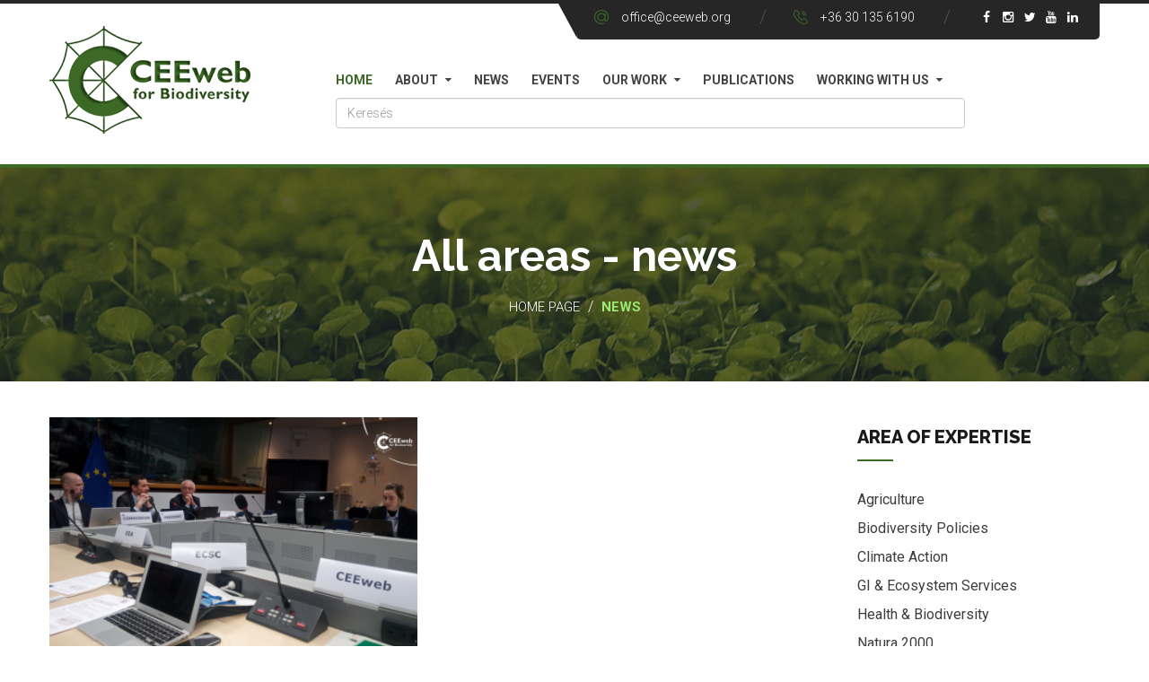

--- FILE ---
content_type: text/html; charset=UTF-8
request_url: https://www.ceeweb.org/news.php?tag=EU%20Soil%20Strategy
body_size: 6049
content:
<!DOCTYPE html>
<html>
<head>
<!-- Made by Daniel Mirea @ CoreDesign 2020 -->
<meta charset="utf-8">
<title>CEEweb for Biodiversity | News</title>
<meta name="description" content="CEEweb for Biodiversity is a network of 53 non-governmental organizations which has been committed for the past 25 years to the conservation of biodiversity in the Central and Eastern European region. CEEweb works on transboundary projects, capacity building activities, and advocacy and lobbying campaigns." />
<!-- Stylesheets -->
<link href="css/bootstrap.css" rel="stylesheet">
<link href="css/style.css" rel="stylesheet">
<!-- CEEweb Favicon -->
<link rel="apple-touch-icon" sizes="57x57" href="/images/favicon/apple-icon-57x57.png">
<link rel="apple-touch-icon" sizes="60x60" href="/images/favicon/apple-icon-60x60.png">
<link rel="apple-touch-icon" sizes="72x72" href="/images/favicon/apple-icon-72x72.png">
<link rel="apple-touch-icon" sizes="76x76" href="/images/favicon/apple-icon-76x76.png">
<link rel="apple-touch-icon" sizes="114x114" href="/images/favicon/apple-icon-114x114.png">
<link rel="apple-touch-icon" sizes="120x120" href="/images/favicon/apple-icon-120x120.png">
<link rel="apple-touch-icon" sizes="144x144" href="/images/favicon/apple-icon-144x144.png">
<link rel="apple-touch-icon" sizes="152x152" href="/images/favicon/apple-icon-152x152.png">
<link rel="apple-touch-icon" sizes="180x180" href="/images/favicon/apple-icon-180x180.png">
<link rel="icon" type="image/png" sizes="192x192"  href="/images/favicon/android-icon-192x192.png">
<link rel="icon" type="image/png" sizes="32x32" href="/images/favicon/favicon-32x32.png">
<link rel="icon" type="image/png" sizes="96x96" href="/images/favicon/favicon-96x96.png">
<link rel="icon" type="image/png" sizes="16x16" href="/images/favicon/favicon-16x16.png">
<link rel="manifest" href="/images/favicon/manifest.json">
<meta name="msapplication-TileColor" content="#ffffff">
<meta name="msapplication-TileImage" content="/images/favicon/ms-icon-144x144.png">
<meta name="theme-color" content="#ffffff">
<!-- END CEEweb Favicon -->
<!-- Search -->
<link href="css/css_search.css" rel="stylesheet">
<script type="text/javascript" src="js/autosuggestscript.js"></script>
<!-- Open Graph data -->
<meta property="og:title" content="CEEweb for Biodiversity | News" />
<meta property="og:author" content="@ceeweb" />
<meta property="og:type" content="website" />
<meta property="og:url" content="https://www.ceeweb.org/news.php?tag=EU%20Soil%20Strategy" />
<meta property="og:image:alt" content="CEEweb for Biodiversity" />
<meta property="og:image" content="https://www.ceeweb.org/ceeweb/images/ceeweb-fb.jpg" />
<meta property="og:image:width" content="1590" />
<meta property="og:image:height" content="870" />
<meta property="og:image:type" content="image/jpeg" />
<meta property="og:description" content="CEEweb for Biodiversity is a network of 53 non-governmental organizations which has been committed for the past 25 years to the conservation of biodiversity in the Central and Eastern European region. CEEweb works on transboundary projects, capacity building activities, and advocacy and lobbying campaigns." /> 
<meta property="og:site_name" content="CEEweb for Biodiversity" />

<!-- Responsive -->
<meta http-equiv="X-UA-Compatible" content="IE=edge">
<meta name="viewport" content="width=device-width, initial-scale=1.0, maximum-scale=1.0, user-scalable=0">
<link href="css/responsive.css" rel="stylesheet">
<!--[if lt IE 9]><script src="http://html5shim.googlecode.com/svn/trunk/html5.js"></script><![endif]-->
<!--[if lt IE 9]><script src="js/respond.js"></script><![endif]-->
</head>

<body>
<div class="page-wrapper">
 	
    <!-- Preloader -->
    <div class="preloader"></div>
    
 	
    <!-- Main Header -->
    <header class="main-header">
    	<div class="top-bar">
        	<div class="top-container">
            	<!--Info Outer-->
                 <div class="info-outer">
                 	<!--Info Box-->
                    <ul class="info-box clearfix">
                    	<li><span class="icon flaticon-interface"></span><a href="mailto:office@ceeweb.org">office@ceeweb.org</a></li>
                    	<li><span class="icon flaticon-technology-5"></span><a href="tel:+36301356190">+36 30 135 6190</a></li>
                        <li class="social-links-one">
                        	<a target="_blank" href="https://www.facebook.com/ceeweb.for.biodiversity" class="facebook img-circle"><span class="fa fa-facebook-f"></span></a>
                            <a target="_blank" href="https://www.instagram.com/ceeweb_for_biodiversity/" class="instagram img-circle"><span class="fa fa-instagram"></span></a>
							<a target="_blank" href="https://twitter.com/CEEwebEurope" class="twitter img-circle"><span class="fa fa-twitter"></span></a>
                            <a target="_blank" href="http://www.youtube.com/user/CEEweb1" class="google-plus img-circle"><span class="fa fa-youtube"></span></a>
                            <a target="_blank" href="https://www.linkedin.com/company/ceeweb-for-biodiversity" class="linkedin img-circle"><span class="fa fa-linkedin"></span></a>
                        </li>
                    </ul>
                 </div>
            </div>
        </div>    	<!-- Header Upper -->
    	<div class="header-upper">
        	<div class="auto-container clearfix">
            	<!-- Logo -->
                <div class="logo">
                    <a href="index.php"><img src="images/logo-1.png" alt="CEEweb for Biodiversity"></a>
                 </div>
                 
                 <!--Nav Outer-->
                <div class="nav-outer clearfix">
                    
                    <!--a href="#" class="theme-btn btn-donate">HU</a-->
                    
                    <!-- Main Menu -->
                    <nav class="main-menu">
                        
                        <div class="navbar-header">
                            <!-- Toggle Button -->    	
                            <button type="button" class="navbar-toggle" data-toggle="collapse" data-target=".navbar-collapse">
                                <span class="icon-bar"></span>
                                <span class="icon-bar"></span>
                                <span class="icon-bar"></span>
                            </button>
                        </div>
                        
                        <div class="navbar-collapse collapse clearfix">
                            <ul class="navigation">
                                <li class="current"><a href="/index.php">Home</a></li>
                                <li class="dropdown"><a href="#">About</a>
									<ul>
                                        <li><a href="/members.php">Members</a></li>
                                        <li><a href="/mission.php">Mission</a></li>
                                        <li><a href="/strategy.php">Strategy</a></li>
                                        <li><a href="/organisational_reports.php">Organisational Reports</a></li>
										<li><a href="/board-members.php">Board Members</a></li>
										<li><a href="/staff-members.php">Staff</a></li>
                                    </ul>
								</li>
								<li><a href="/news.php">News</a></li>
								<li><a href="/events.php">Events</a></li>
                                <li class="dropdown"><a href="#">Our work</a>
                                    <ul>
                                        <li class="dropdown"><a href="/areas-of-expertise.php">Areas of expertise</a>
                                            <ul> 
                                                <li><a href="/area-of-expertise.php?id=2">Agriculture</a></li>
                                                <li><a href="/area-of-expertise.php?id=1">Biodiversity Policies</a></li>
                                                <li><a href="/area-of-expertise.php?id=3">Climate Action</a></li>
                                                <li><a href="/area-of-expertise.php?id=5">GI & Ecosystem Services</a></li>
                                                <li><a href="/area-of-expertise.php?id=6">Health & Biodiversity</a></li>
                                                <li><a href="/area-of-expertise.php?id=4">Natura 2000</a></li>
                                                <li><a href="/area-of-expertise.php?id=8">Resilience</a></li>
                                                <li><a href="/area-of-expertise.php?id=7">Sustainability Governance</a></li>
                                                <li><a href="/area-of-expertise.php?id=10">Sustainable Food Systems</a></li>
                                                <li><a href="/area-of-expertise.php?id=11">Sustainable Tourism</a></li>
                                                <li><a href="/area-of-expertise.php?id=9">Water</a></li>
                                            </ul>
                                        </li>
                                        <li><a href="/projects.php">Projects</a></li>
                                        <li><a href="/knowledge.php">Knowledge Hub</a></li>
                                        <li><a href="/natura2000.php">Natura 2000</a></li>
                                        <li><a href="/eufunds/">European Climate Initiative (EUKI)</a></li>
                                        <li><a href="/vimoma/">VIsitor MOnitoring and MAnagement (VIMOMA)</a></li>
                                    </ul>
                                </li>
								<li><a href="/publications.php">Publications</a></li>
                                <li class="dropdown"><a href="#">Working with us</a>
                                    <ul>
                                        <li><a href="/open-positions.php">Open positions</a></li>
                                        <li><a href="/internship.php">Internships</a></li>
                                        <li><a href="/calls.php">Calls & Tenders</a></li>
                                    </ul>
                                </li>
                            </ul>                        </div>
						<ul class="menu-top top-nav">
							<li class="dropdown-menu-right dropdown-animation search-form">
							<form role="search" class="search-box margin-clear search-top">
								<div class="form-group has-feedback">
									<input type="text" name="keywords" class="form-control" onBlur="hideSuggestions();" onFocus="lookup(this.value)" placeholder="Keresés" id="inputString" onkeyup="lookup(this.value);" autocomplete="off" />
									<div id="suggestions"></div>
								</div>
							</form>
							</li>
						</ul>
                    </nav><!-- Main Menu End-->
                    
                </div>
                
            </div>
        </div><!-- Header Top End -->
        
    </header><!--End Main Header -->
    
    
    <!--Page Title-->
    <section class="page-title" style="background-image:url(images/background/page-title-bg.jpg);">
    	<div class="auto-container">
        	<div class="sec-title">
                <h1>All areas - news</h1>
                <div class="bread-crumb"><a href="index.php">Home page</a> / <a class="current" href="news.php">News</a></div>
            </div>
        </div>
    </section>
    
    <!--Projects Section-->
    <div class="sidebar-page">
    	<div class="auto-container">
        	<div class="row clearfix">
            	
                <!--Content Side-->	
                <div class="col-lg-9 col-md-8 col-sm-12 col-xs-12">
                    
                    <!--Projects Section-->
                    <section class="projects-section no-padd-bottom no-padd-top padd-right-20">
                            
                        <div class="row clearfix">

 
                            <!--Default Featured Column-->
                            <div class="column default-featured-column col-md-6 col-sm-6 col-xs-12">
                                <article class="inner-box">
                                    <figure class="image-box">
                                        <a href="article.php?id=666"><img src="images/news/_thumbsCMS/second_soil_expert_group_meeting_400px.png" alt="Take-aways from the EU Commission's second soil expert group meeting"></a>
																				                                    </figure>
                                    <div class="content-box">
                                        <h3><a href="article.php?id=666">Take-aways from the EU Commission's second soil expert group meeting</a></h3>
                                        <div class="column-info">March 07, 2023</div>
                                        <div class="text">In spite of the ambition of the EU Soil Strategy and the positive approach of the first soil expert group meeting, there are multiple points on which the Commission needs to readdress and not step back.</div>
                                        <a href="article.php?id=666" class="theme-btn btn-style-three">Read More</a>
                                    </div>
                                </article>
                            </div>
							
                        </div>
					                    </section>
                
                </div>
                <!--Content Side-->
                
                <!--Sidebar-->	
                <div class="col-lg-3 col-md-4 col-sm-12 col-xs-12">
                    <aside class="sidebar">
                        
<!-- By Area of Expertise -->
                        <div class="widget popular-categories wow fadeInUp" data-wow-delay="0ms" data-wow-duration="1500ms">
                            <div class="sidebar-title"><h3>Area of Expertise</h3></div>
                            <ul class="list">
							                            	<li><a class="clearfix" href="news.php?area=2">Agriculture</a></li>
                            	<li><a class="clearfix" href="news.php?area=1">Biodiversity Policies</a></li>
                            	<li><a class="clearfix" href="news.php?area=3">Climate Action</a></li>
                            	<li><a class="clearfix" href="news.php?area=5">GI & Ecosystem Services</a></li>
                            	<li><a class="clearfix" href="news.php?area=6">Health & Biodiversity</a></li>
                            	<li><a class="clearfix" href="news.php?area=4">Natura 2000</a></li>
                            	<li><a class="clearfix" href="news.php?area=8">Resilience</a></li>
                            	<li><a class="clearfix" href="news.php?area=7">Sustainability Governance</a></li>
                            	<li><a class="clearfix" href="news.php?area=10">Sustainable Food Systems</a></li>
                            	<li><a class="clearfix" href="news.php?area=9">Water</a></li>
                            </ul>
                        </div>
<!-- / By Area of Expertise -->

                    </aside>

                </div>
                <!--Sidebar-->

            </div>
        </div>
    </div>
    
<!--Donation-->
    <section class="parallax-section" style="background-image:url(images/parallax/image-2.jpg);">
    	<div class="auto-container">
        	<div class="text-center">
            	<h2>Please, donate to help save biodiversity!</h2>
                <div class="text">
				When you support CEEweb, you are helping us ensure the conservation of biodiversity in Central and Eastern Europe. Would you like to do something for the environment but you do not have the capacity for it? Then please  donate us and support CEEweb’s work to protect our natural heritage!<br /><br />
				</div>
            	<a href="#" class="theme-btn btn-style-two" data-toggle="modal" data-target="#donate-popup">Donate Now!</a>
            </div>
        </div>
    </section>
	
<!--Donate Popup-->
<div class="modal fade pop-box" id="donate-popup" tabindex="-1" role="dialog" aria-labelledby="donate-popup" aria-hidden="true">
    <div class="modal-dialog">
        <div class="modal-content">
        	<!--Donation Section-->
            <section class="donation-section">
                <div class="donation-form-outer">
                    <form method="post" action="#">
                        
                        <!--Form Portlet-->
                        <div class="form-portlet">
                            <h3>Our organization works for more than 20 years in 20 countries for the  conservation of biodiversity. That we can continue our work in the future, we need your support!</h3>
                            <div class="row clearfix">
							<div class="col-md-12">
								<p>European biodiversity is in extreme danger. 25% of European species face extinction. CEEweb works to preserve nature on many levels from the awareness raising of citizens to influencing decisions made on the highest level in the EU.</p>
                            </div>
                            </div>
                        </div>
                        
                        <br>
                        
                        <!--Form Portlet-->
                        <div class="form-portlet">
                            <h4>Save our planet and Donate!</h4>
                            <div class="row clearfix">
								<div class="col-md-12">
									<p>Donation is possible via regular bank transfer or via PayPal.<br />CEEweb is grateful for any amount, be it as little as you can give.</p>
								</div>
                            </div>
                        </div>
                        <br>
                        
                        <!--Form Portlet-->
                        <div class="form-portlet">
                            <h4>Our bank account is</h4>
                            <div class="row clearfix">
							<div class="col-md-12">
							Name: Magnet Bank Zrt.<br />
							SWIFT: HBWEHUHBXXX<br />
							<strong>EUR account:</strong><br />
							GIRO: 16200010-10116388<br />
							IBAN: HU22 1620 0010 1011 6388 0000 0000<br />
							<strong>HUF account:</strong><br />
							GIRO: 16200010-10116357<br />
							IBAN: HU16 1620 0010 1011 6357 0000 0000
                            </div>
                            </div>
							<br>	<br>	

                            						
                        </div>
                        
                    </form>
                </div>
            </section>
        </div>
    <!-- /.modal-content -->
    </div>
<!-- /.modal-dialog -->
</div>
<!-- /.modal -->	
<!--Newsletter Section-->
    <section class="subscribe-intro">
    	<div class="auto-container">
        	<div class="row clearfix">
            	<!--Column-->
                <div class="column col-md-9 col-sm-12 col-xs-12">
                	<h2>Become a CEEweb Member!</h2>
                    CEEweb for Biodiversity is a network of organisations from Central and Eastern Europe striving to conserve the natural heritage of the region. 
                </div>
                <!--Column-->
                <div class="column col-md-3 col-sm-12 col-xs-12">
                	<div class="text-right padd-top-20">
                		<a href="become_a_member.php" class="theme-btn btn-style-one">Join Us!</a>
                    </div>
                </div>
            </div>
        </div>
    </section>	
    
    <!--Main Footer-->
    <footer class="main-footer" style="background-image:url(images/background/footer-bg.jpg);">
    	
        <!--Footer Upper-->        
        <div class="footer-upper">
            <div class="auto-container">
                <div class="row clearfix">
                	
                    <!--Two 4th column-->
                    <div class="col-md-6 col-sm-12 col-xs-12">
                    	<div class="row clearfix">
                            <div class="col-lg-8 col-sm-6 col-xs-12 column">
                                <div class="footer-widget about-widget">
                                    <div class="logo"><a href="/index.php"><img src="/images/logo-2.png" class="img-responsive" alt=""></a></div>
                                    <div class="text">
                                        <p></p>
                                    </div>
                                    
                                    <ul class="contact-info">
                                    	<li><span class="icon fa fa-map-marker"></span>H-1053 Budapest, Ferenciek tere 2. fszt.</li>
                                        <li><span class="icon fa fa-phone"></span> <a href="tel:++36301356190">+36 30 135 6190</a></li>
                                        <li><span class="icon fa fa-envelope-o"></span> <a href="mailto:office@ceeweb.org">office@ceeweb.org</a></li>
                                    </ul>
                                    
                                    <div class="social-links-two clearfix">
                                    	<a target="_blank" href="https://www.facebook.com/ceeweb.for.biodiversity" class="facebook img-circle"><span class="fa fa-facebook-f"></span></a>
										<a target="_blank" href="https://www.instagram.com/ceeweb_for_biodiversity/" class="instagram img-circle"><span class="fa fa-instagram"></span></a>
										<a target="_blank" href="https://twitter.com/CEEwebEurope" class="twitter img-circle"><span class="fa fa-twitter"></span></a>
										<a target="_blank" href="http://www.youtube.com/user/CEEweb1" class="google-plus img-circle"><span class="fa fa-youtube"></span></a>
										<a target="_blank" href="https://www.linkedin.com/company/ceeweb-for-biodiversity" class="linkedin img-circle"><span class="fa fa-linkedin"></span></a>
                                    </div>
									
									<div><br />
									<img class="img-responsive" src="/images/Gold-standard-badge-internship-office-2024.png" alt="" width="150px" style="display:inline-block" />
									<img class="img-responsive" src="/images/gold-badge-internship-office-2023.png" alt="" width="150px" style="display:inline-block" />
									</div>
                                    
                                </div>
                            </div>
                            
                            <!--Footer Column-->
                            <div class="col-lg-4 col-sm-6 col-xs-12 column">
                                <h2>Areas of expertise</h2>
                                <div class="footer-widget links-widget">
                                    <ul>
                                                <li><a href="/area-of-expertise.php?id=2">Agriculture</a></li>
                                                <li><a href="/area-of-expertise.php?id=1">Biodiversity Policies</a></li>
                                                <li><a href="/area-of-expertise.php?id=3">Climate Action</a></li>
                                                <li><a href="/area-of-expertise.php?id=5">GI & Ecosystem Services</a></li>
                                                <li><a href="/area-of-expertise.php?id=6">Health & Biodiversity</a></li>
                                                <li><a href="/area-of-expertise.php?id=4">Natura 2000</a></li>
                                                <li><a href="/area-of-expertise.php?id=8">Resilience</a></li>
                                                <li><a href="/area-of-expertise.php?id=7">Sustainability Governance</a></li>
                                                <li><a href="/area-of-expertise.php?id=10">Sustainable Food Systems</a></li>
                                                <li><a href="/area-of-expertise.php?id=11">Sustainable Tourism</a></li>
                                                <li><a href="/area-of-expertise.php?id=9">Water</a></li>
                                    </ul>
        
                                </div>
                            </div>
                    	</div>
                    </div><!--Two 4th column End-->
                    
                    <!--Two 4th column-->
                    <div class="col-md-6 col-sm-12 col-xs-12">
                    	<div class="row clearfix">
                    		<!--Footer Column-->
                        	<div class="col-lg-7 col-sm-6 col-xs-12 column">
                            	<div class="footer-widget news-widget">
                                	<h2>Latest News</h2>	
                                    <!--News Post-->
                                    <div class="news-post">
                                    	<div class="icon"></div>
                                        <div class="news-content"><figure class="image-thumb"><img src="/images/news/_thumbsCMS/0_PRESS_RELEASE_20250724_164240_400px.jpg" alt="PRESS RELEASE: Workshops in Diósjenő Lay the Foundations for a Sustainable Tourism Action Plan in the Ipoly Valley and Börzsöny Hills"></figure><a href="/article.php?id=840">PRESS RELEASE: Workshops in Diósjenő Lay the Foundations for a Sustainable Tourism Action Plan in the Ipoly Valley and Börzsöny Hills</a></div>
                                        <div class="time">January 12, 2026</div>
                                    </div>
                                    <!--News Post-->
                                    <div class="news-post">
                                    	<div class="icon"></div>
                                        <div class="news-content"><figure class="image-thumb"><img src="/images/news/_thumbsCMS/4-3_cover_400px.jpg" alt="Building a European Peatlands Initiative? Check!"></figure><a href="/article.php?id=839">Building a European Peatlands Initiative? Check!</a></div>
                                        <div class="time">November 17, 2025</div>
                                    </div>
                                    <!--News Post-->
                                    <div class="news-post">
                                    	<div class="icon"></div>
                                        <div class="news-content"><figure class="image-thumb"><img src="/images/news/_thumbsCMS/summer_school_3_400px.jpg" alt="Under the Heat of Knowledge: Lessons from the HUMANITA Summer School"></figure><a href="/article.php?id=838">Under the Heat of Knowledge: Lessons from the HUMANITA Summer School</a></div>
                                        <div class="time">July 29, 2025</div>
                                    </div>
                                    <!--News Post-->
                                    <div class="news-post">
                                    	<div class="icon"></div>
                                        <div class="news-content"><figure class="image-thumb"><img src="/images/news/_thumbsCMS/final_400px.jpg" alt="Don’t Beat Around the Peat"></figure><a href="/article.php?id=837">Don’t Beat Around the Peat</a></div>
                                        <div class="time">July 07, 2025</div>
                                    </div>
                                </div>
                            </div>
                            
                            <!--Footer Column-->
                            <div class="col-lg-5 col-sm-6 col-xs-12 column">
                                <div class="footer-widget links-widget">
								<div class="logo"><a href="/index.php"><img src="/images/life-programme-logo.jpg" class="img-responsive" alt=""></a></div>
                                    <div class="textsmall">
                                        <p>The sole responsibility for the content of this website lies with its authors. It does not necessarily reflect the opinion of the European Union. Neither the CINEA nor the European Commission are responsible for any use that may be made of the information contained therein.</p>
                                    </div>

                                </div>
                            </div>
                    	</div>
                    </div><!--Two 4th column End-->
                    
                </div>
                
            </div>
        </div>
        
        <!--Footer Bottom-->
    	<!--div class="footer-bottom">
            <div class="auto-container clearfix">
                <div class="copyright text-center">Made by: <a href="https://www.coredesign.ro">CoreDesign</a></div>
            </div>
        </div-->

<!-- Google tag (gtag.js) -->
<script async src="https://www.googletagmanager.com/gtag/js?id=G-QZB03D85E4"></script>
<script>
  window.dataLayer = window.dataLayer || [];
  function gtag(){dataLayer.push(arguments);}
  gtag('js', new Date());

  gtag('config', 'G-QZB03D85E4');
</script>

	        
    </footer>
    
</div>
<!--End pagewrapper-->


<!--Scroll to top-->
<div class="scroll-to-top scroll-to-target" data-target=".main-header"><span class="fa fa-long-arrow-up"></span></div>

<script src="js/jquery.js"></script> 
<script src="js/bootstrap.min.js"></script>
<script src="js/jquery.fancybox.pack.js"></script>
<script src="js/jquery.fancybox-media.js"></script>
<script src="js/owl.js"></script>
<script src="js/wow.js"></script>
<script src="js/script.js"></script>
</body>
</html>

--- FILE ---
content_type: text/css
request_url: https://www.ceeweb.org/css/css_search.css
body_size: 7446
content:
/************************************* AutoComplete Search CSS start here *****************************************************/

.search_form {
width:160px;
background-color:#EBE4C8;
border:none;
margin-top:5px;
height:20px;
padding: 0px 10px;

}

.break { clear:both; }

/* SEARCH FORM */
/*
#searchform { margin:50px 200px; font-size:18px; }
#searchform div { color:#eeeeee; }
#searchform div input { font-size:18px; padding:5px; width:320px; }*/
#suggestions{ position: absolute; right:0px; width:100%; display:none; }

/* SEARCHRESULTS */
#searchresults { border-width:0px; border-color:#3d6927; border-style:solid; width:100%; background-color:#ffffff; font-size:14px; line-height:16px; box-shadow: 3px 3px 5px 0 rgba(0,0,0,0.5); border-radius: 4px;padding:10px;}
#searchresults a { display:block; background-color:#fff; clear:left; text-decoration:none;border-bottom:1px solid rgba(61,105,39,0.2); padding:5px 0px; }
#searchresults a:hover { background-color:#fff; color:#000000; }
#searchresults a img { float:left; padding:5px 10px; }
#searchresults h5 { display:block; font-weight:bold; padding:5px 0px; color:#191919; }
#searchresults a:hover span.searchheading { color:#000; }
#searchresults a span { color:#555555; }
#searchresults a:hover span { color:#f1f1f1; }
#searchresults span.category { font-size:14px; margin:5px; display:block; color:#000; }
#searchresults span.seperator { float:right; padding-right:15px; margin-right:5px;background-image:url(/img/shortcuts_arrow.gif); background-repeat:no-repeat; background-position:right; }
#searchresults span.seperator a { background-color:transparent; display:block; margin:5px; height:auto; color:#000; }
.no_results {display:block;clear:both;padding:5px 0px;}

.header .search-form {
  padding: 10px 0;
}
.header .search-form .form-group {
  display: inline-block;
  margin-bottom: 0;
  vertical-align: middle;
}

.header .search-form {
  border: 0;
  -webkit-box-shadow: none;
  -moz-box-shadow: none;
  box-shadow: none;
}
.header .search-form .form-control {
  width: 260px;
  background: #f5f5f5;
  -webkit-transition: all 0.4s ease-in-out;
  -moz-transition: all 0.4s ease-in-out;
  -ms-transition: all 0.4s ease-in-out;
  -o-transition: all 0.4s ease-in-out;
}
.header .search-form .form-control:focus {
  background: #fff;
  border-color: #6091ba;
}

 /* highlight results */
.ui-autocomplete span.hl_results {
    background-color: #ffff66;
}
 
/* loading - the AJAX indicator */
.ui-autocomplete-loading {
    background: white url(../images/auto-image.gif) right center no-repeat;
}
 
/* scroll results */
.ui-autocomplete {
    max-height: 250px;
    overflow-y: auto;
    /* prevent horizontal scrollbar */
    overflow-x: hidden;
    /* add padding for vertical scrollbar */
    padding-right: 5px;
}
 
.ui-autocomplete li {
    font-size: 14px;
}
 
/* IE 6 doesn't support max-height
* we use height instead, but this forces the menu to always be this tall
*/
* html .ui-autocomplete {
    height: 250px;
}


.ui-autocomplete {
cursor: default;
left: 0;
position: absolute;
top: 0;
}

.ui-menu {
display: block;
list-style: none outside none;
margin: 0;
outline: medium none;
padding: 2px;
}
.ui-menu .ui-menu {
margin-top: -3px;
position: absolute;
}
.ui-menu .ui-menu-item {
margin: 0;
padding: 0;
width: 100%;
}
.ui-menu .ui-menu-divider {
border-width: 1px 0 0;
font-size: 0;
height: 0;
line-height: 0;
margin: 5px -2px;
}
.ui-menu .ui-menu-item a {
display: block;
font-weight: normal;
line-height: 1.5;
min-height: 0;
padding: 5px 0.4em;
text-decoration: none;
font-size:0.72em;
cursor: pointer;
border-bottom: 1px solid #EBE4C8;
}
.ui-menu .ui-menu-item a.ui-state-focus, .ui-menu .ui-menu-item a.ui-state-active {
font-weight: normal;
margin: -1px;
}
.ui-menu .ui-state-disabled {
font-weight: normal;
line-height: 1.5;
margin: 0.4em 0 0.2em;
}
.ui-menu .ui-state-disabled a {
cursor: default;
}
.ui-menu-icons {
position: relative;
}
.ui-menu-icons .ui-menu-item a {
padding-left: 2em;
position: relative;
}
.ui-menu .ui-icon {
left: 0.2em;
position: absolute;
top: 0.2em;
}
.ui-menu .ui-menu-icon {
float: right;
position: static;
}
.ui-progressbar {
height: 2em;
overflow: hidden;
text-align: left;
}
.ui-progressbar .ui-progressbar-value {
height: 100%;
margin: -1px;
}
.ui-progressbar .ui-progressbar-overlay {
background: url("images/animated-overlay.gif") repeat scroll 0 0 rgba(0, 0, 0, 0);
height: 100%;
opacity: 0.25;
}
.ui-progressbar-indeterminate .ui-progressbar-value {
background-image: none;
}


.ui-tabs {
padding: 0.2em;
position: relative;
}
.ui-tabs .ui-tabs-nav {
margin: 0;
padding: 0.2em 0.2em 0;
}
.ui-tabs .ui-tabs-nav li {
border-bottom: 0 none;
float: left;
list-style: none outside none;
margin: 1px 0.2em 0 0;
padding: 0;
position: relative;
top: 0;
white-space: nowrap;
}
.ui-tabs .ui-tabs-nav li a {
float: left;
padding: 0.5em 1em;
text-decoration: none;
}
.ui-tabs .ui-tabs-nav li.ui-tabs-active {
margin-bottom: -1px;
padding-bottom: 1px;
}
.ui-tabs .ui-tabs-nav li.ui-tabs-active a, .ui-tabs .ui-tabs-nav li.ui-state-disabled a, .ui-tabs .ui-tabs-nav li.ui-tabs-loading a {
cursor: text;
}
.ui-tabs .ui-tabs-nav li a, .ui-tabs-collapsible .ui-tabs-nav li.ui-tabs-active a {
cursor: pointer;
}
.ui-tabs .ui-tabs-panel {
background: none repeat scroll 0 0 rgba(0, 0, 0, 0);
border-width: 0;
display: block;
padding: 1em 1.4em;
}
.ui-widget {
font-family: arial;
font-size: 0.9em;
}
.ui-widget .ui-widget {
font-size: 1em;
}
.ui-widget input, .ui-widget select, .ui-widget textarea, .ui-widget button {
font-family: Arial,sans-serif;
font-size: 1em;
}
.ui-widget-content {
background: #fff;
border: 1px solid #DDDDDD;
color: #333333;
box-shadow:0 2px 4px rgba(0, 0, 0, 0.2);
width:395px!important;
}
.ui-widget-content a {
color: #333333;
}
.ui-widget-header {
background: url("images/ui-bg_gloss-wave_35_f6a828_500x100.png") repeat-x scroll 50% 50% #F6A828;
border: 1px solid #E78F08;
color: #FFFFFF;
font-weight: bold;
}
.ui-widget-header a {
color: #FFFFFF;
}
.ui-state-default, .ui-widget-content .ui-state-default, .ui-widget-header .ui-state-default {
background: url("images/ui-bg_glass_100_f6f6f6_1x400.png") repeat-x scroll 50% 50% #F6F6F6;
border: 1px solid #CCCCCC;
color: #1C94C4;
font-weight: bold;
}
.ui-state-default a, .ui-state-default a:link, .ui-state-default a:visited {
color: #1C94C4;
text-decoration: none;
}
.ui-state-hover, .ui-widget-content .ui-state-hover, .ui-widget-header .ui-state-hover, .ui-state-focus, .ui-widget-content .ui-state-focus, .ui-widget-header .ui-state-focus {
background:#eeeeee;
color: #000;
}
.ui-progressbar {
    height: 2em;
    overflow: hidden;
    text-align: left;
}
.ui-progressbar .ui-progressbar-value {
    height: 100%;
    margin: -1px;
}
.ui-progressbar .ui-progressbar-overlay {
    background: url(../images/lazy-load.gif) repeat scroll 0 0 rgba(0, 0, 0, 0);
    height: 100%;
    
}
.ui-progressbar-indeterminate .ui-progressbar-value {
    background-image: none;
}
/************************************* AutoComplete Search CSS start here *****************************************************/
@media (max-width: 767px) {
  .header .search-form {
    text-align: center;
  }
  .header .search-form .form-group {
    display: inline-block;
  }
  .header .search-form .form-control {
    width: 210px;
  }
}

--- FILE ---
content_type: text/javascript
request_url: https://www.ceeweb.org/js/autosuggestscript.js
body_size: 362
content:
/* Made by Daniel M for REC website*/

function lookup(inputString) {
	if(inputString.length == 0) {
		$('#suggestions').fadeOut(); // Hide the suggestions box
	} else {
		$.post("global_search.php", {queryString: ""+inputString+""}, function(data) { // Do an AJAX call
			$('#suggestions').fadeIn(); // Show the suggestions box
			$('#suggestions').html(data); // Fill the suggestions box
		});
	}
}

function hideSuggestions() {
	$('#suggestions').fadeOut(); // Hide the suggestions box
}